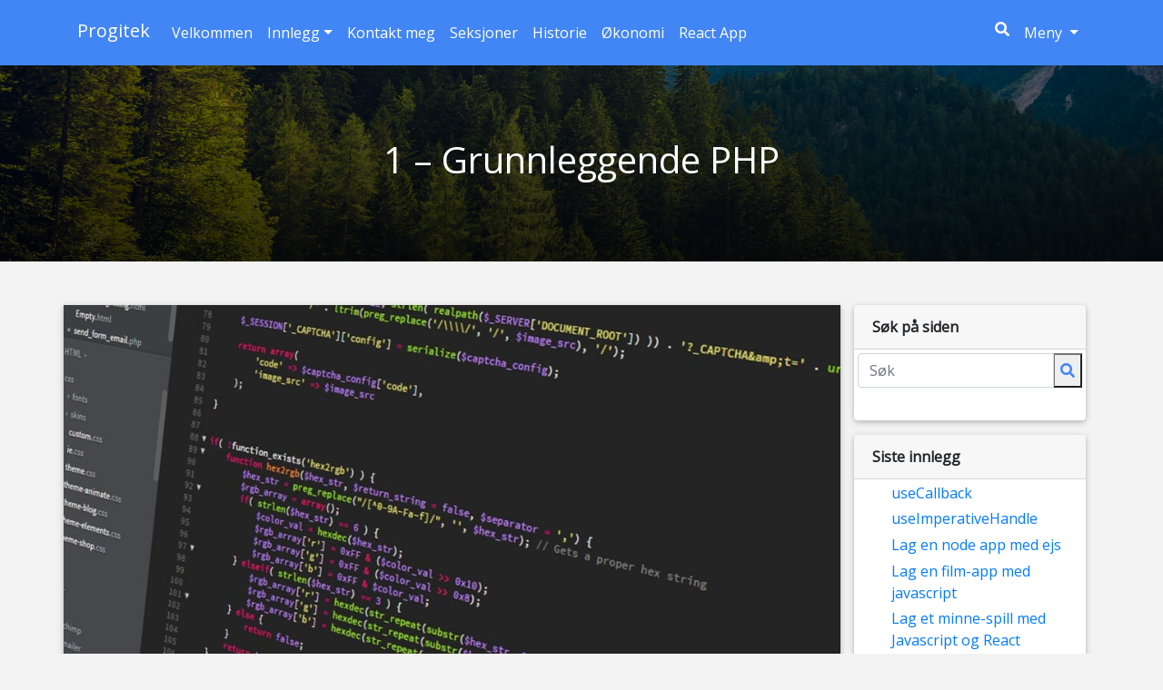

--- FILE ---
content_type: text/html; charset=utf-8
request_url: https://www.google.com/recaptcha/api2/aframe
body_size: 266
content:
<!DOCTYPE HTML><html><head><meta http-equiv="content-type" content="text/html; charset=UTF-8"></head><body><script nonce="rpdwLqSfPeMHOwiSKokghQ">/** Anti-fraud and anti-abuse applications only. See google.com/recaptcha */ try{var clients={'sodar':'https://pagead2.googlesyndication.com/pagead/sodar?'};window.addEventListener("message",function(a){try{if(a.source===window.parent){var b=JSON.parse(a.data);var c=clients[b['id']];if(c){var d=document.createElement('img');d.src=c+b['params']+'&rc='+(localStorage.getItem("rc::a")?sessionStorage.getItem("rc::b"):"");window.document.body.appendChild(d);sessionStorage.setItem("rc::e",parseInt(sessionStorage.getItem("rc::e")||0)+1);localStorage.setItem("rc::h",'1768901140402');}}}catch(b){}});window.parent.postMessage("_grecaptcha_ready", "*");}catch(b){}</script></body></html>

--- FILE ---
content_type: text/css
request_url: https://progitek.no/wp-content/themes/op_theme_v4/style.css?ver=1768901134
body_size: 12477
content:
/*
Theme Name: OP Theme V4
Text Domain: op_theme
Version: 3.0
Requires at least: 4.7
Requires PHP: 5.2.4
Description: A test of creating a custom wordpress theme
Tags: blog, one-column, custom-background, custom-colors, custom-logo, custom-menu, editor-style, featured-images, footer-widgets, full-width-template, rtl-language-support, sticky-post, theme-options, threaded-comments, translation-ready, block-styles, wide-blocks, accessibility-ready
Author: OP
Author URI: https://wordpress.org/
Theme URI: https://wordpress.org/themes/twentytwenty/
License: GNU General Public License v2 or later
License URI: http://www.gnu.org/licenses/gpl-2.0.html

All files, unless otherwise stated, are released under the GNU General Public
License version 2.0 (http://www.gnu.org/licenses/gpl-2.0.html)

Use this theme for fun
*/

/* General styles */

html {
    scroll-behavior: smooth;
}

.wp-embedded-content {
    max-width: 100%;
}

header #intro {
  height: 100vh;
}

.post-list {
	list-style-type: circle;
}

.card ul {
    list-style: none;
}

@media (max-width: 740px) {
  header #intro {
    height: 815px;
  }

  #search-container-nav {
    display: none;
  }
}

@media (min-width: 800px) and (max-width: 850px) {

  header #intro  {
    height: 650px;
  }


}



.search-list {
	background: rgba(0, 0, 0, 0.5);
}

body {
    font-family: 'open sans', sans-serif !important;
    background-color: #F3F3F3 !important;
}

body .login {
    background-image: url('https://mdbootstrap.com/img/Photos/Horizontal/Nature/full page/img%20(11).jpg');
    background-size: cover;
    font-family: 'open sans', sans-serif !important;
}

.login h1 a {
    
    background-image: url('https://mdbootstrap.com/img/Photos/Horizontal/Nature/full page/img%20(11).jpg');
    background-image: none,url('https://mdbootstrap.com/img/Photos/Horizontal/Nature/full page/img%20(11).jpg');
}

a .transparent-dark-bg {

    text-decoration: none;
    color: #03a9fc;

}


#post-contact-me .view {
  height: 100vh;
}

@media (max-width: 740px) {
  #post-contact-me .view {
    height: 815px;
  }

  #search-container-nav {
    display: none;
  }
}

@media (min-width: 800px) and (max-width: 850px) {

  #post-contact-me .view  {
    height: 650px;
  }


}

#post-contact-me .wpforms-container .wpforms-container-full {
    background-color: rgba(229, 228, 255, 0.2);
}

/* single.php */
.blog-container {
    width: 100%;
    padding-right: 10%;
    padding-left: 10%;
    margin-right: auto;
    margin-left: auto;
}

.col-sm-12 {
	padding: 0px !important;
}

.search-button {
    color: transparent !important;
    border: none;
}

@media screen and (max-width: 768px) {
	#search-navbar {
		display: none;
	}
  .blog-container {
    padding:0px;
  }
}



.text-image {
  position: absolute; /* Position the background text */
  bottom: 0; /* At the bottom. Use top:0 to append it to the top */

  color: #f1f1f1; /* Grey text */
  width: 100%; /* Full width */
  padding: 20px; /* Some padding */
}

.no-gutters {
    margin-right: 0;
    margin-left: 0;
  
    > .col,
    > [class*="col-"] {
      padding-right: 0;
      padding-left: 0;
    }
}

.breadcrumb {
    background-color: white !important;
}


.modal-full {
    min-width: 100%;
    margin: 0;
}

.search-list {
    background-color: rgba(148, 156, 255, 0.6);
}

li.search-list {
    display: none;
}

.card > ul > li {

    position: relative;
    
    padding: .175rem 0.05rem;
    margin-bottom: -1px;
    

}

.progress > .html { background-color: green !important; }
.progress > .css { background-color: #dc3545; }
.progress > .php { background-color: rgb(114, 5, 141); }
.progress > .javascript { background-color: #ffc107; }
.progress > .wordpress { background-color: #0798ff; }



#resultater {
    display: none;
}

.transparent-dark-bg {
    background: rgb(0, 0, 0); /* Fallback color */
    background: rgba(0, 0, 0, 0.7); /* Black background with 0.5 opacity */
}

.transparent-dark-bg-light {
    background: rgb(0, 0, 0); /* Fallback color */
    background: rgba(0, 0, 0, 0.5); /* Black background with 0.5 opacity */
}

/* WP-forms */


#wpforms-760 div.wpforms-container-full .wpforms-form .wpforms-field-row.wpforms-field-medium {
    width: 90%;
}

#wpforms-760 .wpforms-form {
    max-width: 600px;
    margin: auto;
    background-color: #eee;
    padding: 20px 15px;
    border: 3px solid #666;
    border-radius: 20px;
    display: block;
    margin-top: 0em;
    -webkit-box-shadow: 0 2px 5px 0 rgba(0,0,0,.16), 0 2px 10px 0 rgba(0,0,0,.12); 
    box-shadow: 0 2px 5px 0 rgba(0,0,0,.16), 0 2px 10px 0 rgba(0,0,0,.12); 
    border: 0;
    font-weight: 400;
}



#wpforms-760 .wpforms-form button {
    background-color: turquoise;
    margin: .375rem;
    color: white;
    text-transform: uppercase;
    word-wrap: break-word;
    white-space: normal;
    cursor: pointer;
    border: 0;
    border-radius: .125rem;
    -webkit-box-shadow: 0 2px 5px 0 rgba(0,0,0,0.16), 0 2px 10px 0 rgba(0,0,0,0.12);
    box-shadow: 0 2px 5px 0 rgba(0,0,0,0.16), 0 2px 10px 0 rgba(0,0,0,0.12);
    -webkit-transition: color 0.15s ease-in-out,background-color 0.15s ease-in-out,border-color 0.15s ease-in-out,-webkit-box-shadow 0.15s ease-in-out;
    transition: color 0.15s ease-in-out,background-color 0.15s ease-in-out,border-color 0.15s ease-in-out,-webkit-box-shadow 0.15s ease-in-out;
    transition: color 0.15s ease-in-out,background-color 0.15s ease-in-out,border-color 0.15s ease-in-out,box-shadow 0.15s ease-in-out;
    transition: color 0.15s ease-in-out,background-color 0.15s ease-in-out,border-color 0.15s ease-in-out,box-shadow 0.15s ease-in-out,-webkit-box-shadow 0.15s ease-in-out;
    padding: .84rem 2.14rem;
    font-size: .81rem;
}

/* Form control style */
textarea, input .wpforms-field-large, .wpforms-field-required {
    display: block;
    width: 100%;
    height: calc(1.5em + .75rem + 2px);
    padding: .375rem .75rem;
    font-size: 1rem;
    font-weight: 400;
    line-height: 1.5;
    color: #495057;
    background-color: #fff;
    background-clip: padding-box;
    border: 1px solid #ced4da;
    border-radius: .25rem;
    transition: border-color .15s ease-in-out,box-shadow .15s ease-in-out;
}


/* WP Forms */


/* Parallax */
.parallax {
    /* The image used */
    background-image: url("https://progitek.no/wp-content/uploads/2019/09/alberta-attraction-banff-417074-3.jpg");
  
    /* Set a specific height */
    height: 500px;
  
    /* Create the parallax scrolling effect */
    background-attachment: fixed;
    background-position: center;
    background-repeat: no-repeat;
    background-size: cover;
}

/* Parallax */

/* Hero image */
body, html {
    height: 100%;
}

.bg-white {
	background-color: white;
}

/* The hero image */
.hero-image {
  /* Use "linear-gradient" to add a darken background effect to the image (photographer.jpg). This will make the text easier to read */
  background-image: linear-gradient(rgba(0, 0, 0, 0.5), rgba(0, 0, 0, 0.5)), url("https://progitek.no/wp-content/uploads/2019/09/conifers-daylight-environment-1666021.jpg");

  /* Set a specific height */
  height: 50%;

  /* Position and center the image to scale nicely on all screens */
  background-position: center;
  background-repeat: no-repeat;
  background-size: cover;
  position: relative;
}

/* The hero image */
.hero-image-single {
  /* Use "linear-gradient" to add a darken background effect to the image (photographer.jpg). This will make the text easier to read */
  background-image: linear-gradient(rgba(0, 0, 0, 0.5), rgba(0, 0, 0, 0.8)), url("https://progitek.no/wp-content/uploads/2019/09/conifers-daylight-environment-1666021.jpg");

  /* Set a specific height */
  height: 30%;

  /* Position and center the image to scale nicely on all screens */
  background-position: center;
  background-repeat: no-repeat;
  background-size: cover;
  position: relative;
}

/* Place text in the middle of the image */
.hero-text {
  text-align: center;
  position: absolute;
  top: 50%;
  left: 50%;
  transform: translate(-50%, -50%);
  color: white;
}

/* Hero */


/* MDB */

/* DATATABLES */
.datatables_wrapper {
    display: block;
    width: 100%;
    overflow-x: auto;
}

table, th, td {
    border: 1px solid rgb(192, 187, 187);
  }

.datatable > thead {
    background-color: royalblue !important;
    color: white;
}
/* DATATABLES */



/* IMAGES */

img {

    max-width: 100%;
    height: auto;

}
figcaption {

    font-size: smaller;
    font-style: italic;

}

a.darken {
    display: inline-block;
    background: black;
    padding: 0;
}

a.darken img {
    display: block;

    -webkit-transition: all 0.5s linear;
       -moz-transition: all 0.5s linear;
        -ms-transition: all 0.5s linear;
         -o-transition: all 0.5s linear;
            transition: all 0.5s linear;
}

a.darken:hover img {
    opacity: 0.4;

}

.view {
    position: relative;
    overflow: hidden;
    cursor: default;
}

/* MDB STYLES 
.waves-effect {
    position: relative;
    overflow: hidden;
    cursor: pointer;
    -webkit-user-select: none;
    -moz-user-select: none;
    -ms-user-select: none;
    user-select: none;
    -webkit-tap-highlight-color: transparent;
}

.flex-center {
    display: -webkit-box;
    display: -ms-flexbox;
    display: flex;
    -webkit-box-align: center;
    -ms-flex-align: center;
    align-items: center;
    -webkit-box-pack: center;
    -ms-flex-pack: center;
    justify-content: center;
    height: 100%;
}

.view .mask {
    position: absolute;
    top: 0;
    left: 0;
    right: 0;
    overflow: hidden;
    width: 100%;
    height: 100%;
}
.rgba-black-light, .rgba-black-light:after {
    background-color: rgba(0,0,0,.3);
}

.zoom  {
    -webkit-transition: all 0.2s linear;
    transition: all 0.2s linear;
}
*/
/* Images */

.hr-light {
    border-top: 3px solid #fff;
    width: 80px;
}
footer.page-footer {
    background-color: #6f7782;
}






/* VIEW */

footer.page-footer .footer-copyright {
    overflow: hidden;
    color: rgba(255,255,255,0.6);
    background-color: rgba(0,0,0,0.2);
}


/*
.card {
    -webkit-box-shadow: 0 2px 5px 0 rgba(0,0,0,.16), 0 2px 10px 0 rgba(0,0,0,.12); 
    box-shadow: 0 2px 5px 0 rgba(0,0,0,.16), 0 2px 10px 0 rgba(0,0,0,.12); 
    border: 0;
    font-weight: 400;
}

.z-depth-1 {
    /* -webkit-box-shadow: 0 2px 5px 0 rgba(0,0,0,.16),0 2px 10px 0 rgba(0,0,0,.12)!important; 
    box-shadow: 0 2px 5px 0 rgba(0,0,0,.16),0 2px 10px 0 rgba(0,0,0,.12)!important;
}

.btn-rounded {
    border-radius: 10em;
}

.btn {
    -webkit-box-shadow: 0 2px 5px 0 rgba(0,0,0,.16), 0 2px 10px 0 rgba(0,0,0,.12);
    box-shadow: 0 2px 5px 0 rgba(0,0,0,.16), 0 2px 10px 0 rgba(0,0,0,.12);
    padding: .84rem 2.14rem;
    font-size: .81rem;
    -webkit-transition: color .15s ease-in-out,background-color .15s ease-in-out,border-color .15s ease-in-out,-webkit-box-shadow .15s ease-in-out;
    -o-transition: color .15s ease-in-out,background-color .15s ease-in-out,border-color .15s ease-in-out,box-shadow .15s ease-in-out;
    transition: color .15s ease-in-out,background-color .15s ease-in-out,border-color .15s ease-in-out,box-shadow .15s ease-in-out;
    transition: color .15s ease-in-out,background-color .15s ease-in-out,border-color .15s ease-in-out,box-shadow .15s ease-in-out,-webkit-box-shadow .15s ease-in-out;

}

/* Buttons 
@media (max-width: 450px) {
    .btn-floating {
        margin-left: 0;
        margin-right: 0;
    }
}
/* Social buttons 
.btn-floating i {
    display: inline-block;
    width: inherit;
    color: 
    #fff;
    text-align: center;
    font-size: 1.25rem;
    line-height: 47px;
}

.btn-fb {
    color: #fff;
    background-color: 
    #3b5998 !important;
}

.btn-tw {
    color: #fff;
    background-color: 
    #55acee !important;
}

.btn-gplus {
    color: #fff;
    background-color: 
    #dd4b39 !important;
}


.btn-li {
    color: #fff;
    background-color: 
    #3b5998 !important;
}
.btn-floating {
    position: relative;
    z-index: 1;
    display: inline-block;
    padding: 0;
    margin: 10px;
    margin-right: 10px;
    margin-left: 10px;
    overflow: hidden;
    vertical-align: middle;
    cursor: pointer;
    border-radius: 50%;
    -webkit-box-shadow: 0 5px 11px 0 rgba(0,0,0,0.18),0 4px 15px 0 rgba(0,0,0,0.15);
    box-shadow: 0 5px 11px 0 
rgba(0,0,0,0.18),0 4px 15px 0
    rgba(0,0,0,0.15);
    -webkit-transition: all 0.2s ease-in-out;
    transition: all 0.2s ease-in-out;
    width: 47px;
    height: 47px;
}

/* Social buttons */

--- FILE ---
content_type: text/css
request_url: https://progitek.no/wp-content/themes/op_theme_v4/assets/css/search.css?ver=1768901134
body_size: 2643
content:

/* Search Overaly */
.search-overlay {
    display: flex;
    flex-direction: column;
    position: fixed;
    z-index: 500;
    top: 0;
    left: 0;
    bottom: 0;
    right: 0;
    background-color: rgba(215, 215, 215, 0.911);
    visibility: hidden;
    opacity: 0;
    transform: scale(1.3);
    transition: .33s visibility ease-in-out, .33s opacity ease-in-out, .33s transform ease-in-out;
    will-change: visibility, transform, opacity;
  }
  
  .search-overlay--visible {
    visibility: visible;
    opacity: 1;
    transform: scale(1);
  }
  
  .search-overlay-icon {
    color: #007bff;
    font-size: 1.4rem;
    margin: 0;
    margin-right: 10px;
  }
  
  .live-search-field {
    background-color: transparent;
    border: none;
    font-size: 1.1rem;
    outline: none;
    flex: 1;
    color: #007bff;
  }
  
  .live-search-results {
    opacity: 0;
    transition: all .3s ease-out;
    transform: scale(1.07)
  }
  
  .live-search-results--visible {
    opacity: 1;
    transform: scale(1)
  }
  
  .search-overlay-top {
    background-color: #FFF;
    /* background-color: rgba(0, 0, 0, .79); */
  }
  
  .search-overlay-top .container {
    position: relative;
    display: flex;
    align-items: center;
    padding-top: 15px;
    padding-bottom: 15px;
  }
  
  .search-overlay-bottom {
    overflow: auto;
  }
  
  .close-live-search {
    font-size: 1.5rem;
    cursor: pointer;
    opacity: .75;
    line-height: 1;
    color: #292929;
  }
  
  @media (min-width: 700px) {
    .live-search-field {
      font-size: 2.5rem;
    }
  
    .close-live-search {
      font-size: 3rem;
    }
  
    .search-overlay-icon {
      font-size: 3rem;
    }
  }
  
  .close-live-search:hover {
    opacity: 1;
  }
  
  @-webkit-keyframes spin {
    100% {
      -webkit-transform: rotate(360deg);
              transform: rotate(360deg);
    }
  }
  @keyframes spin {
    100% {
      -webkit-transform: rotate(360deg);
              transform: rotate(360deg);
    }
  }
  
  .circle-loader {
    opacity: 0;
    transition: opacity .45s ease-out, visibility .45s ease-out;
    visibility: hidden;
    position: absolute;
    left: 50%;
    box-sizing: border-box;
    width: 65px;
    height: 65px;
    border-radius: 100%;
    border: 10px solid rgba(73, 80, 87, 0.2);
    border-top-color: #495057;
    will-change: -webkit-transform, transform;
    -webkit-transform: rotate(0deg);
            transform: rotate(0deg);
    -webkit-animation: spin 1s infinite linear;
            animation: spin 1s infinite linear;
  }
  
  .circle-loader--visible {
    visibility: visible;
    opacity: 1;
  }
  
  /* End Search Overlay */
  

--- FILE ---
content_type: application/javascript
request_url: https://progitek.no/wp-content/themes/op_theme_v4/assets/js/main.js?ver=1.0.0
body_size: 121
content:
// MDB Lightbox Init
jQuery(function ($) {
    $("#mdb-lightbox-ui").load("assets/mdb-addons/mdb-lightbox-ui.html");
});


--- FILE ---
content_type: application/javascript
request_url: https://progitek.no/wp-content/themes/op_theme_v4/assets/js/Search.js?ver=1.0.0
body_size: 2110
content:

const searchField = document.getElementById('searchfield');
const searchFieldCenter = document.getElementById('searchfield_center');

if (searchField) {
    searchField.addEventListener('keyup', searchPosts);
}
if (searchFieldCenter) {
    searchFieldCenter.addEventListener('keyup', searchPosts);
}

function renderResults(containerId, items, resultHeaderId, itemClass = "search-list") {
    const container = document.getElementById(containerId);
    if (!container) return;
    container.innerHTML = `
        <h2 class="p-3" id="${resultHeaderId}"></h2>
        <ul class="list-group ${itemClass}">
            <div id="load_search"></div>
            ${items.map(item => `
                <li class="list-group-item ${itemClass}">
                    <a href="${item.link}">
                        <h4 class="h4-responsive">
                            <img src="${item.fimg_url}" class="img-fluid mr-2" style="max-width: 50px;">
                            ${item.title.rendered}
                        </h4>
                    </a>
                </li>`).join('')}
        </ul>`;
}

async function fetchWP(type, searchText, resultContainerId, resultHeaderId, itemClass) {
    const url = `https://progitek.no/wp-json/wp/v2/${type}?per_page=100&search=${encodeURIComponent(searchText)}`;
    try {
        const res = await fetch(url);
        if (!res.ok) throw new Error("Network response was not ok");
        const items = await res.json();
        renderResults(resultContainerId, items, resultHeaderId, itemClass);
    } catch (err) {
        document.getElementById(resultContainerId).innerHTML = `<div class="text-danger">Feil ved henting av ${type}</div>`;
    }
}

function searchPosts() {
    const searchText = searchField && searchField.value ? searchField.value : "";
    const searchTextPages = searchFieldCenter && searchFieldCenter.value ? searchFieldCenter.value : "";
    fetchWP('posts', searchText, 'searchresult', 'resultater', 'search-list');
    fetchWP('pages', searchTextPages, 'searchresult_center', 'resultater_pages', 'search-list');
}

// Initial load
searchPosts();

